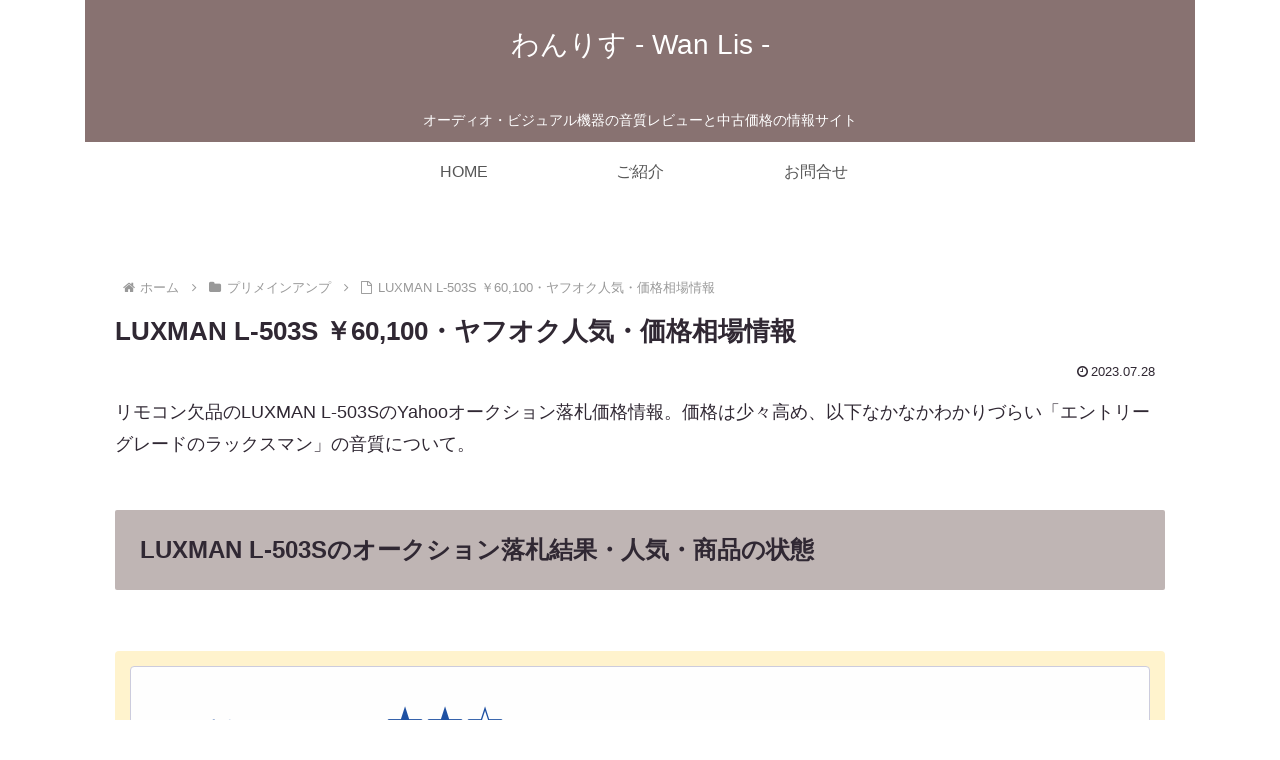

--- FILE ---
content_type: text/html; charset=utf-8
request_url: https://www.google.com/recaptcha/api2/aframe
body_size: 266
content:
<!DOCTYPE HTML><html><head><meta http-equiv="content-type" content="text/html; charset=UTF-8"></head><body><script nonce="E3L1galnz-Ed03YnFOeRvA">/** Anti-fraud and anti-abuse applications only. See google.com/recaptcha */ try{var clients={'sodar':'https://pagead2.googlesyndication.com/pagead/sodar?'};window.addEventListener("message",function(a){try{if(a.source===window.parent){var b=JSON.parse(a.data);var c=clients[b['id']];if(c){var d=document.createElement('img');d.src=c+b['params']+'&rc='+(localStorage.getItem("rc::a")?sessionStorage.getItem("rc::b"):"");window.document.body.appendChild(d);sessionStorage.setItem("rc::e",parseInt(sessionStorage.getItem("rc::e")||0)+1);localStorage.setItem("rc::h",'1769758132048');}}}catch(b){}});window.parent.postMessage("_grecaptcha_ready", "*");}catch(b){}</script></body></html>